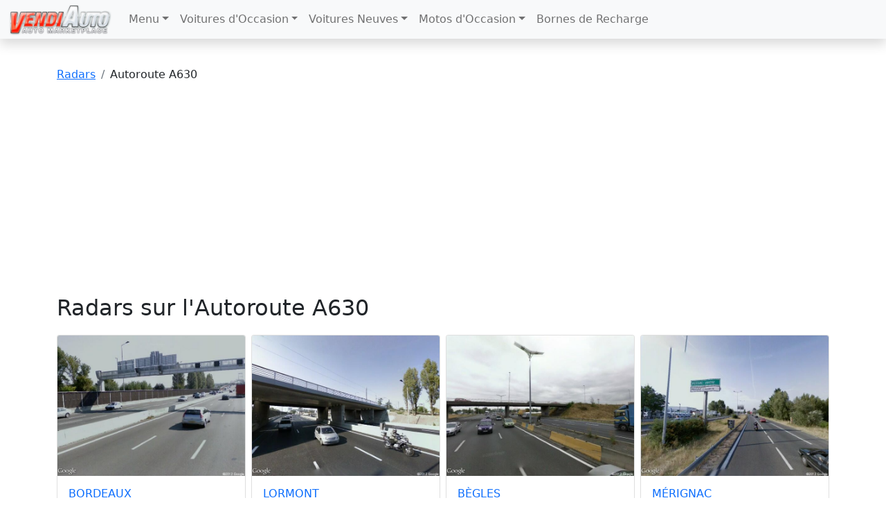

--- FILE ---
content_type: text/html; charset=UTF-8
request_url: https://www.vendiauto.fr/radars/autoroute/A630
body_size: 12626
content:
<!DOCTYPE html>
<html lang="fr">

<head>
    <meta http-equiv="Content-Type" content="text/html;charset=UTF-8">
    <meta http-equiv="X-UA-Compatible" content="IE=edge">
    <meta name="viewport" content="width=device-width, initial-scale=1">
    <title>Carte des radars automatiques en France sur l'Autoroute A630</title>
    <meta name="description" content="Autoroute A630. Carte des radars fixes et mobiles sur l'Autoroute A630 sur plan, avec photos, adresses et coordonnées géographiques. Page 1. Si vous le désirez, vous pouvez nous signaler un radar.">
    <meta name="author" content="Vendiauto.fr">
    <script async src="https://www.googletagmanager.com/gtag/js?id=G-M2HSTD8SQ1"></script>
<script>
  window.dataLayer = window.dataLayer || [];
  function gtag(){dataLayer.push(arguments);}
  gtag('js', new Date());

  gtag('config', 'G-M2HSTD8SQ1');
</script>
    <link rel="stylesheet" href="/bootstrap/bootstrap.min.css">
    <link rel="stylesheet" href="/bootstrap/fonts/all.css">	
    <script src="/bootstrap/bootstrap.bundle.min.js"></script>
    <script src="/jquery/jquery-3.6.0.min.js"></script>
    <script data-ad-client="ca-pub-5696598299312485" async src="https://pagead2.googlesyndication.com/pagead/js/adsbygoogle.js"></script>

	 
</head>
<body>
    <header>
	<nav class="navbar navbar-expand-md navbar-light bg-light mb-3 p-0 shadow">
		<div class="container-fluid">
			<a class="navbar-brand" href="/"><img src="/imgs/mobile_logo.png" width="150" height="46" alt="Vendiauto.fr"></a>
			<button class="navbar-toggler" type="button" data-bs-toggle="collapse" data-bs-target="#navbarNavDropdown" aria-controls="navbarNavDropdown" aria-expanded="false" aria-label="Toggle navigation"><span class="navbar-toggler-icon"></span></button>
			<div class="collapse navbar-collapse" id="navbarNavDropdown">
				<ul class="navbar-nav">
					<li class="nav-item dropdown"> <a class="nav-link dropdown-toggle" href="#" id="navbarDropdownMenuLink" role="button" data-bs-toggle="dropdown" aria-expanded="false">Menu</a>
						<ul class="dropdown-menu" aria-labelledby="navbarDropdownMenuLink01">
							<li><a class="dropdown-item" href="/voitures-occasion/voitures-occasion.html">Voitures d'Occasion</a></li>
							<li><a class="dropdown-item" href="/prix-des-voitures-neuves.html">Voitures Neuves</a></li>
							<li><a class="dropdown-item" href="/moto/moto-occasion.html">Motos d'Occasion</a> </li>	
							<li><hr class="dropdown-divider"> </li>							
							<li><a class="dropdown-item" href="/bornes-electriques-en-france.html">Bornes de Recharge</a></li>
							<li><a class="dropdown-item" href="/carburants/prix-du-carburant.html">Prix du Carburant</a></li>
							<li><a class="dropdown-item" href="/la-liste-des-stations-gpl-en-france">Stations-service GPL</a></li>
							<li><a class="dropdown-item" href="/la-liste-des-stations-gnv-en-france">Stations-service GNV</a></li>							
							<li><hr class="dropdown-divider"> </li>
							<li><a class="dropdown-item" href="/concessionnaires.html">Concessionnaires</a></li>
							<li><a class="dropdown-item" href="/location-vehicules.html">Location de voitures</a></li>
							<li><a class="dropdown-item" href="/radars-mobile.html">Radars</a></li>							
							<li><a class="dropdown-item" href="/covoiturage.html">Aires de covoiturage</a></li>							
							<li><hr class="dropdown-divider"> </li>
							<li><a class="dropdown-item" href="/voitures-videos.html">Vidéos</a></li></ul></li>
					<li class="nav-item dropdown"> <a class="nav-link dropdown-toggle" href="#" id="navbarDropdownMenuLink03" role="button" data-bs-toggle="dropdown" aria-expanded="false">Voitures d'Occasion</a>
						<ul class="dropdown-menu" aria-labelledby="navbarDropdownMenuLink">
							<li><a class="dropdown-item" href="/voitures-occasion/Audi/all/all">Audi</a></li>
							<li><a class="dropdown-item" href="/voitures-occasion/Bmw/all/all">Bmw</a></li>
							<li><a class="dropdown-item" href="/voitures-occasion/Citroen/all/all">Citroen</a></li>
							<li><a class="dropdown-item" href="/voitures-occasion/Ford/all/all">Ford</a></li>
							<li><a class="dropdown-item" href="/voitures-occasion/Mercedes+Benz/all/all">Mercedes-Benz</a></li>
							<li><a class="dropdown-item" href="/voitures-occasion/Nissan/all/all">Nissan</a></li>
							<li><a class="dropdown-item" href="/voitures-occasion/Opel/all/all">Opel</a></li>
							<li><a class="dropdown-item" href="/voitures-occasion/Peugeot/all/all">Peugeot</a></li>
							<li><a class="dropdown-item" href="/voitures-occasion/Renault/all/all">Renault</a></li>
							<li><a class="dropdown-item" href="/voitures-occasion/Volkswagen/all/all">Volkswagen</a> </li>
							<li><a class="dropdown-item" href="/voitures-occasion/voitures-occasion.html">Autres marques</a> </li>
						</ul>
					</li>
					<li class="nav-item dropdown"> <a class="nav-link dropdown-toggle" href="#" id="navbarDropdownMenuLink02" role="button" data-bs-toggle="dropdown" aria-expanded="false">Voitures Neuves</a>
						<ul class="dropdown-menu" aria-labelledby="navbarDropdownMenuLink">
							<li><a class="dropdown-item" href="/prix-des-voitures-neuves.html">Prix des voitures neuves</a></li>
							<li><a class="dropdown-item" href="/prix/berlines.html">Voitures Berlines</a></li>
							<li><a class="dropdown-item" href="/prix/cabriolets.html">Voitures Cabriolets</a></li>
							<li><a class="dropdown-item" href="/prix/citadines.html">Voitures Citadines</a></li>
							<li><a class="dropdown-item" href="/prix/monospaces.html">Voitures Monospaces</a></li>
							<li><a class="dropdown-item" href="/prix/suv.html">Voitures SUV</a></li>							
							<li><a class="dropdown-item" href="/prix/hybrides.html">Voitures Hybrides</a></li>
							<li><a class="dropdown-item" href="/prix/electriques.html">Voitures Electriques</a></li>
							<li><a class="dropdown-item" href="/prix/les+plus+cheres.html">Voitures Les Plus Cheres</a> </li>
							<li><a class="dropdown-item" href="/prix/les+plus+economiques.html">Voitures Les Plus Economiques</a></li>
						</ul>
					</li>
					<li class="nav-item dropdown"> <a class="nav-link dropdown-toggle" href="#" id="navbarDropdownMenuLink04" role="button" data-bs-toggle="dropdown" aria-expanded="false">Motos d'Occasion</a>
						<ul class="dropdown-menu" aria-labelledby="navbarDropdownMenuLink">
							<li><a class="dropdown-item" href="/moto/Bmw/all/all">Bmw</a></li>
							<li><a class="dropdown-item" href="/moto/Ducati/all/all">Ducati</a></li>
							<li><a class="dropdown-item" href="/moto/Harley+Davidson/all/all">Harley Davidson</a></li>
							<li><a class="dropdown-item" href="/moto/Honda/all/all">Honda</a></li>
							<li><a class="dropdown-item" href="/moto/Kawasaki/all/all">Kawasaki</a></li>
							<li><a class="dropdown-item" href="/moto/Ktm/all/all">Ktm</a></li>
							<li><a class="dropdown-item" href="/moto/Suzuki/all/all">Suzuki</a></li>
							<li><a class="dropdown-item" href="/moto/Yamaha/all/all">Yamaha</a></li>
							<li><a class="dropdown-item" href="/moto/moto-occasion.html">Autres marques</a> </li>							
						</ul>
					</li>	
	                    <li class="nav-item">
                        <a class="nav-link" href="/bornes-electriques-en-france.html">Bornes de Recharge</a>						
				</ul>
                <!----<ul class="navbar-nav ms-auto">
                    <li class="nav-item">
                        <a class="nav-link" href="/contact.html">Contact</a>
                    </li>
                </ul>---->				
			</div>
		</div>
	</nav>
</header>
<br>    <div class="container">	 
        <!-- Page Content -->
        <nav aria-label="breadcrumb">
            <ol class="breadcrumb">
                <li class="breadcrumb-item"><a href="/radars-mobile.html">Radars </a></li>
                <li class="breadcrumb-item">Autoroute A630</li>
            </ol>	
        </nav>	
        <h1> Radars  sur l'Autoroute A630  </h1>	 
        <div class="row">
            <div class="col-md-12">	
                                	 
                <div class="row row-cols-1 row-cols-md-4 mt-1 g-2">
                                    <div class="col">
                        <div class="card">
                            <a href="/emplacement-radar-a-Bordeaux/1"><img src="/imgs/images-radars/radar-automatique-1.jpg" class="card-img-top" alt="BORDEAUX" title="Radar Fixe à BORDEAUX"></a>                            <div class="card-body">
                                <h5 class="card-title"><a href="/emplacement-radar-a-Bordeaux/1" title="Localiser le radar Fixe à BORDEAUX"> BORDEAUX</a></h5>
                                <p class="card-text">A630 (PK PR: 004+480)<br>33000 BORDEAUX</p>
                                <h6 class="card-subtitle mb-2 text-muted">Radar Fixe</h6>
                            </div>
                        </div>
                    </div>
                                    <div class="col">
                        <div class="card">
                            <a href="/emplacement-radar-a-Lormont/54"><img src="/imgs/images-radars/radar-automatique-54.jpg" class="card-img-top" alt="LORMONT" title="Radar Fixe à LORMONT"></a>                            <div class="card-body">
                                <h5 class="card-title"><a href="/emplacement-radar-a-Lormont/54" title="Localiser le radar Fixe à LORMONT"> LORMONT</a></h5>
                                <p class="card-text">A630 (PK PR: 1+897)<br>33310 LORMONT</p>
                                <h6 class="card-subtitle mb-2 text-muted">Radar Fixe</h6>
                            </div>
                        </div>
                    </div>
                                    <div class="col">
                        <div class="card">
                            <a href="/emplacement-radar-a-B%C3%A8gles/191"><img src="/imgs/images-radars/radar-automatique-191.jpg" class="card-img-top" alt="BÈGLES" title="Radar Fixe à BÈGLES"></a>                            <div class="card-body">
                                <h5 class="card-title"><a href="/emplacement-radar-a-B%C3%A8gles/191" title="Localiser le radar Fixe à BÈGLES"> BÈGLES</a></h5>
                                <p class="card-text">A630 (PK PR: 032+1321)<br>33130 BÈGLES</p>
                                <h6 class="card-subtitle mb-2 text-muted">Radar Fixe</h6>
                            </div>
                        </div>
                    </div>
                                    <div class="col">
                        <div class="card">
                            <a href="/emplacement-radar-a-M%C3%A9rignac/565"><img src="/imgs/images-radars/radar-automatique-565.jpg" class="card-img-top" alt="MÉRIGNAC" title="Radar Fixe à MÉRIGNAC"></a>                            <div class="card-body">
                                <h5 class="card-title"><a href="/emplacement-radar-a-M%C3%A9rignac/565" title="Localiser le radar Fixe à MÉRIGNAC"> MÉRIGNAC</a></h5>
                                <p class="card-text">A630 (PK PR: 016+500)<br>33700 MÉRIGNAC</p>
                                <h6 class="card-subtitle mb-2 text-muted">Radar Fixe</h6>
                            </div>
                        </div>
                    </div>
                                    <div class="col">
                        <div class="card">
                            <div class="card-body">
                                <h5 class="card-title"><a href="/radar-signaler.html">Signaler un radar</a></h5>
                                <p class="card-text">Si vous le désirez, vous pouvez nous signaler un radar.</p>
                                <a class="btn btn-primary card-link" href="/radar-signaler.html" role="button">Signaler</a>
                            </div>
                        </div>
                    </div>
                </div><!-- /.row -->
                            </div>
        </div>
         
    </div>
    <!-- /.container -->
    <div class="container-fluid">
        <hr>
        Radars Autoroute A630        <hr>
  <footer>
			   <p class="float-end mx-3"><a class="text-danger" href="/mentions-legales.html">Mentions Légales</a>
			   <a class="text-danger" href="/contact.html">Contact</a> 
			   <!-- <a class="text-success" href="https://www.vendiauto24.com/usato/auto-usate.php" target="_blank">Auto Usate</a> -->
			                     ©Vendiauto
				<script>
                     document.write(new Date().getFullYear())
                </script></p> 
  </footer>    </div>

    
    
    
			
</body>
</html>


--- FILE ---
content_type: text/html; charset=utf-8
request_url: https://www.google.com/recaptcha/api2/aframe
body_size: 267
content:
<!DOCTYPE HTML><html><head><meta http-equiv="content-type" content="text/html; charset=UTF-8"></head><body><script nonce="nl7qubhQXT6Txc5LNaSjFQ">/** Anti-fraud and anti-abuse applications only. See google.com/recaptcha */ try{var clients={'sodar':'https://pagead2.googlesyndication.com/pagead/sodar?'};window.addEventListener("message",function(a){try{if(a.source===window.parent){var b=JSON.parse(a.data);var c=clients[b['id']];if(c){var d=document.createElement('img');d.src=c+b['params']+'&rc='+(localStorage.getItem("rc::a")?sessionStorage.getItem("rc::b"):"");window.document.body.appendChild(d);sessionStorage.setItem("rc::e",parseInt(sessionStorage.getItem("rc::e")||0)+1);localStorage.setItem("rc::h",'1768572539717');}}}catch(b){}});window.parent.postMessage("_grecaptcha_ready", "*");}catch(b){}</script></body></html>